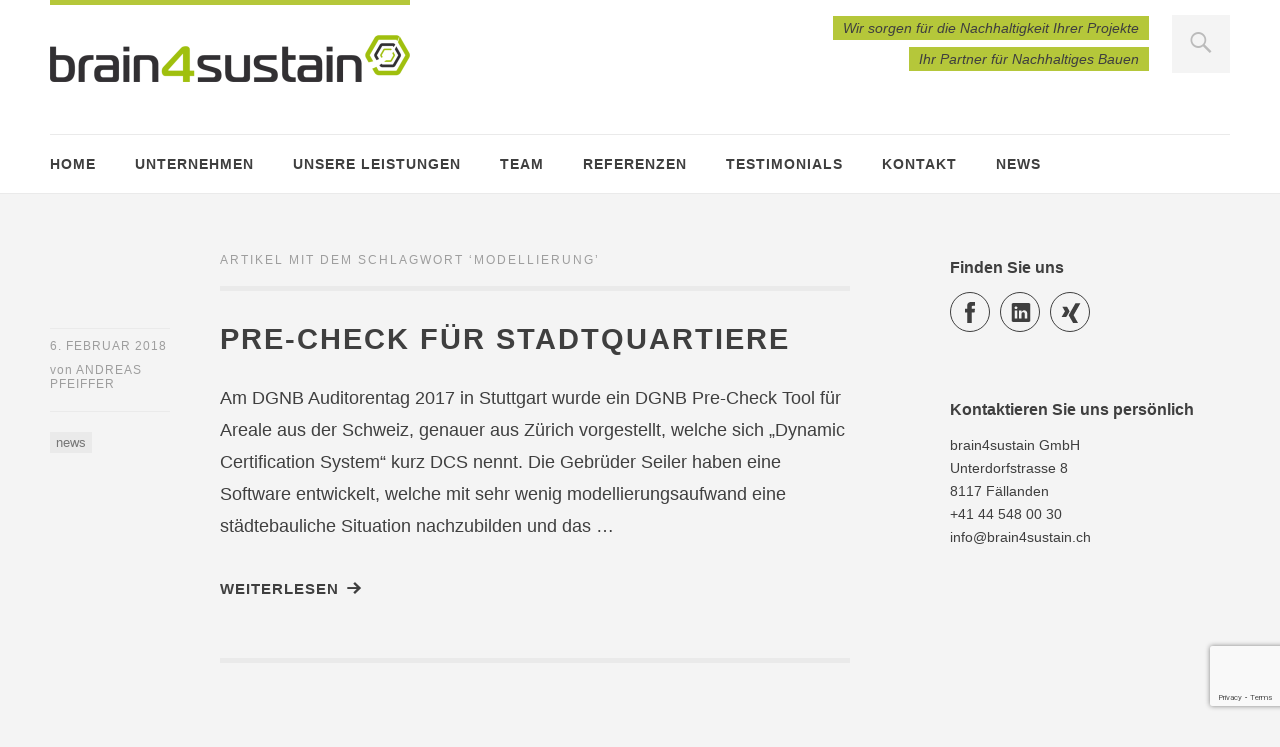

--- FILE ---
content_type: text/html; charset=utf-8
request_url: https://www.google.com/recaptcha/api2/anchor?ar=1&k=6LfnHqgUAAAAAMgk6qewQ3u9suHMbYaGDgCJ4AIE&co=aHR0cHM6Ly93d3cuYnJhaW40c3VzdGFpbi5jaDo0NDM.&hl=en&v=N67nZn4AqZkNcbeMu4prBgzg&size=invisible&anchor-ms=20000&execute-ms=30000&cb=fcxybtijerg1
body_size: 48711
content:
<!DOCTYPE HTML><html dir="ltr" lang="en"><head><meta http-equiv="Content-Type" content="text/html; charset=UTF-8">
<meta http-equiv="X-UA-Compatible" content="IE=edge">
<title>reCAPTCHA</title>
<style type="text/css">
/* cyrillic-ext */
@font-face {
  font-family: 'Roboto';
  font-style: normal;
  font-weight: 400;
  font-stretch: 100%;
  src: url(//fonts.gstatic.com/s/roboto/v48/KFO7CnqEu92Fr1ME7kSn66aGLdTylUAMa3GUBHMdazTgWw.woff2) format('woff2');
  unicode-range: U+0460-052F, U+1C80-1C8A, U+20B4, U+2DE0-2DFF, U+A640-A69F, U+FE2E-FE2F;
}
/* cyrillic */
@font-face {
  font-family: 'Roboto';
  font-style: normal;
  font-weight: 400;
  font-stretch: 100%;
  src: url(//fonts.gstatic.com/s/roboto/v48/KFO7CnqEu92Fr1ME7kSn66aGLdTylUAMa3iUBHMdazTgWw.woff2) format('woff2');
  unicode-range: U+0301, U+0400-045F, U+0490-0491, U+04B0-04B1, U+2116;
}
/* greek-ext */
@font-face {
  font-family: 'Roboto';
  font-style: normal;
  font-weight: 400;
  font-stretch: 100%;
  src: url(//fonts.gstatic.com/s/roboto/v48/KFO7CnqEu92Fr1ME7kSn66aGLdTylUAMa3CUBHMdazTgWw.woff2) format('woff2');
  unicode-range: U+1F00-1FFF;
}
/* greek */
@font-face {
  font-family: 'Roboto';
  font-style: normal;
  font-weight: 400;
  font-stretch: 100%;
  src: url(//fonts.gstatic.com/s/roboto/v48/KFO7CnqEu92Fr1ME7kSn66aGLdTylUAMa3-UBHMdazTgWw.woff2) format('woff2');
  unicode-range: U+0370-0377, U+037A-037F, U+0384-038A, U+038C, U+038E-03A1, U+03A3-03FF;
}
/* math */
@font-face {
  font-family: 'Roboto';
  font-style: normal;
  font-weight: 400;
  font-stretch: 100%;
  src: url(//fonts.gstatic.com/s/roboto/v48/KFO7CnqEu92Fr1ME7kSn66aGLdTylUAMawCUBHMdazTgWw.woff2) format('woff2');
  unicode-range: U+0302-0303, U+0305, U+0307-0308, U+0310, U+0312, U+0315, U+031A, U+0326-0327, U+032C, U+032F-0330, U+0332-0333, U+0338, U+033A, U+0346, U+034D, U+0391-03A1, U+03A3-03A9, U+03B1-03C9, U+03D1, U+03D5-03D6, U+03F0-03F1, U+03F4-03F5, U+2016-2017, U+2034-2038, U+203C, U+2040, U+2043, U+2047, U+2050, U+2057, U+205F, U+2070-2071, U+2074-208E, U+2090-209C, U+20D0-20DC, U+20E1, U+20E5-20EF, U+2100-2112, U+2114-2115, U+2117-2121, U+2123-214F, U+2190, U+2192, U+2194-21AE, U+21B0-21E5, U+21F1-21F2, U+21F4-2211, U+2213-2214, U+2216-22FF, U+2308-230B, U+2310, U+2319, U+231C-2321, U+2336-237A, U+237C, U+2395, U+239B-23B7, U+23D0, U+23DC-23E1, U+2474-2475, U+25AF, U+25B3, U+25B7, U+25BD, U+25C1, U+25CA, U+25CC, U+25FB, U+266D-266F, U+27C0-27FF, U+2900-2AFF, U+2B0E-2B11, U+2B30-2B4C, U+2BFE, U+3030, U+FF5B, U+FF5D, U+1D400-1D7FF, U+1EE00-1EEFF;
}
/* symbols */
@font-face {
  font-family: 'Roboto';
  font-style: normal;
  font-weight: 400;
  font-stretch: 100%;
  src: url(//fonts.gstatic.com/s/roboto/v48/KFO7CnqEu92Fr1ME7kSn66aGLdTylUAMaxKUBHMdazTgWw.woff2) format('woff2');
  unicode-range: U+0001-000C, U+000E-001F, U+007F-009F, U+20DD-20E0, U+20E2-20E4, U+2150-218F, U+2190, U+2192, U+2194-2199, U+21AF, U+21E6-21F0, U+21F3, U+2218-2219, U+2299, U+22C4-22C6, U+2300-243F, U+2440-244A, U+2460-24FF, U+25A0-27BF, U+2800-28FF, U+2921-2922, U+2981, U+29BF, U+29EB, U+2B00-2BFF, U+4DC0-4DFF, U+FFF9-FFFB, U+10140-1018E, U+10190-1019C, U+101A0, U+101D0-101FD, U+102E0-102FB, U+10E60-10E7E, U+1D2C0-1D2D3, U+1D2E0-1D37F, U+1F000-1F0FF, U+1F100-1F1AD, U+1F1E6-1F1FF, U+1F30D-1F30F, U+1F315, U+1F31C, U+1F31E, U+1F320-1F32C, U+1F336, U+1F378, U+1F37D, U+1F382, U+1F393-1F39F, U+1F3A7-1F3A8, U+1F3AC-1F3AF, U+1F3C2, U+1F3C4-1F3C6, U+1F3CA-1F3CE, U+1F3D4-1F3E0, U+1F3ED, U+1F3F1-1F3F3, U+1F3F5-1F3F7, U+1F408, U+1F415, U+1F41F, U+1F426, U+1F43F, U+1F441-1F442, U+1F444, U+1F446-1F449, U+1F44C-1F44E, U+1F453, U+1F46A, U+1F47D, U+1F4A3, U+1F4B0, U+1F4B3, U+1F4B9, U+1F4BB, U+1F4BF, U+1F4C8-1F4CB, U+1F4D6, U+1F4DA, U+1F4DF, U+1F4E3-1F4E6, U+1F4EA-1F4ED, U+1F4F7, U+1F4F9-1F4FB, U+1F4FD-1F4FE, U+1F503, U+1F507-1F50B, U+1F50D, U+1F512-1F513, U+1F53E-1F54A, U+1F54F-1F5FA, U+1F610, U+1F650-1F67F, U+1F687, U+1F68D, U+1F691, U+1F694, U+1F698, U+1F6AD, U+1F6B2, U+1F6B9-1F6BA, U+1F6BC, U+1F6C6-1F6CF, U+1F6D3-1F6D7, U+1F6E0-1F6EA, U+1F6F0-1F6F3, U+1F6F7-1F6FC, U+1F700-1F7FF, U+1F800-1F80B, U+1F810-1F847, U+1F850-1F859, U+1F860-1F887, U+1F890-1F8AD, U+1F8B0-1F8BB, U+1F8C0-1F8C1, U+1F900-1F90B, U+1F93B, U+1F946, U+1F984, U+1F996, U+1F9E9, U+1FA00-1FA6F, U+1FA70-1FA7C, U+1FA80-1FA89, U+1FA8F-1FAC6, U+1FACE-1FADC, U+1FADF-1FAE9, U+1FAF0-1FAF8, U+1FB00-1FBFF;
}
/* vietnamese */
@font-face {
  font-family: 'Roboto';
  font-style: normal;
  font-weight: 400;
  font-stretch: 100%;
  src: url(//fonts.gstatic.com/s/roboto/v48/KFO7CnqEu92Fr1ME7kSn66aGLdTylUAMa3OUBHMdazTgWw.woff2) format('woff2');
  unicode-range: U+0102-0103, U+0110-0111, U+0128-0129, U+0168-0169, U+01A0-01A1, U+01AF-01B0, U+0300-0301, U+0303-0304, U+0308-0309, U+0323, U+0329, U+1EA0-1EF9, U+20AB;
}
/* latin-ext */
@font-face {
  font-family: 'Roboto';
  font-style: normal;
  font-weight: 400;
  font-stretch: 100%;
  src: url(//fonts.gstatic.com/s/roboto/v48/KFO7CnqEu92Fr1ME7kSn66aGLdTylUAMa3KUBHMdazTgWw.woff2) format('woff2');
  unicode-range: U+0100-02BA, U+02BD-02C5, U+02C7-02CC, U+02CE-02D7, U+02DD-02FF, U+0304, U+0308, U+0329, U+1D00-1DBF, U+1E00-1E9F, U+1EF2-1EFF, U+2020, U+20A0-20AB, U+20AD-20C0, U+2113, U+2C60-2C7F, U+A720-A7FF;
}
/* latin */
@font-face {
  font-family: 'Roboto';
  font-style: normal;
  font-weight: 400;
  font-stretch: 100%;
  src: url(//fonts.gstatic.com/s/roboto/v48/KFO7CnqEu92Fr1ME7kSn66aGLdTylUAMa3yUBHMdazQ.woff2) format('woff2');
  unicode-range: U+0000-00FF, U+0131, U+0152-0153, U+02BB-02BC, U+02C6, U+02DA, U+02DC, U+0304, U+0308, U+0329, U+2000-206F, U+20AC, U+2122, U+2191, U+2193, U+2212, U+2215, U+FEFF, U+FFFD;
}
/* cyrillic-ext */
@font-face {
  font-family: 'Roboto';
  font-style: normal;
  font-weight: 500;
  font-stretch: 100%;
  src: url(//fonts.gstatic.com/s/roboto/v48/KFO7CnqEu92Fr1ME7kSn66aGLdTylUAMa3GUBHMdazTgWw.woff2) format('woff2');
  unicode-range: U+0460-052F, U+1C80-1C8A, U+20B4, U+2DE0-2DFF, U+A640-A69F, U+FE2E-FE2F;
}
/* cyrillic */
@font-face {
  font-family: 'Roboto';
  font-style: normal;
  font-weight: 500;
  font-stretch: 100%;
  src: url(//fonts.gstatic.com/s/roboto/v48/KFO7CnqEu92Fr1ME7kSn66aGLdTylUAMa3iUBHMdazTgWw.woff2) format('woff2');
  unicode-range: U+0301, U+0400-045F, U+0490-0491, U+04B0-04B1, U+2116;
}
/* greek-ext */
@font-face {
  font-family: 'Roboto';
  font-style: normal;
  font-weight: 500;
  font-stretch: 100%;
  src: url(//fonts.gstatic.com/s/roboto/v48/KFO7CnqEu92Fr1ME7kSn66aGLdTylUAMa3CUBHMdazTgWw.woff2) format('woff2');
  unicode-range: U+1F00-1FFF;
}
/* greek */
@font-face {
  font-family: 'Roboto';
  font-style: normal;
  font-weight: 500;
  font-stretch: 100%;
  src: url(//fonts.gstatic.com/s/roboto/v48/KFO7CnqEu92Fr1ME7kSn66aGLdTylUAMa3-UBHMdazTgWw.woff2) format('woff2');
  unicode-range: U+0370-0377, U+037A-037F, U+0384-038A, U+038C, U+038E-03A1, U+03A3-03FF;
}
/* math */
@font-face {
  font-family: 'Roboto';
  font-style: normal;
  font-weight: 500;
  font-stretch: 100%;
  src: url(//fonts.gstatic.com/s/roboto/v48/KFO7CnqEu92Fr1ME7kSn66aGLdTylUAMawCUBHMdazTgWw.woff2) format('woff2');
  unicode-range: U+0302-0303, U+0305, U+0307-0308, U+0310, U+0312, U+0315, U+031A, U+0326-0327, U+032C, U+032F-0330, U+0332-0333, U+0338, U+033A, U+0346, U+034D, U+0391-03A1, U+03A3-03A9, U+03B1-03C9, U+03D1, U+03D5-03D6, U+03F0-03F1, U+03F4-03F5, U+2016-2017, U+2034-2038, U+203C, U+2040, U+2043, U+2047, U+2050, U+2057, U+205F, U+2070-2071, U+2074-208E, U+2090-209C, U+20D0-20DC, U+20E1, U+20E5-20EF, U+2100-2112, U+2114-2115, U+2117-2121, U+2123-214F, U+2190, U+2192, U+2194-21AE, U+21B0-21E5, U+21F1-21F2, U+21F4-2211, U+2213-2214, U+2216-22FF, U+2308-230B, U+2310, U+2319, U+231C-2321, U+2336-237A, U+237C, U+2395, U+239B-23B7, U+23D0, U+23DC-23E1, U+2474-2475, U+25AF, U+25B3, U+25B7, U+25BD, U+25C1, U+25CA, U+25CC, U+25FB, U+266D-266F, U+27C0-27FF, U+2900-2AFF, U+2B0E-2B11, U+2B30-2B4C, U+2BFE, U+3030, U+FF5B, U+FF5D, U+1D400-1D7FF, U+1EE00-1EEFF;
}
/* symbols */
@font-face {
  font-family: 'Roboto';
  font-style: normal;
  font-weight: 500;
  font-stretch: 100%;
  src: url(//fonts.gstatic.com/s/roboto/v48/KFO7CnqEu92Fr1ME7kSn66aGLdTylUAMaxKUBHMdazTgWw.woff2) format('woff2');
  unicode-range: U+0001-000C, U+000E-001F, U+007F-009F, U+20DD-20E0, U+20E2-20E4, U+2150-218F, U+2190, U+2192, U+2194-2199, U+21AF, U+21E6-21F0, U+21F3, U+2218-2219, U+2299, U+22C4-22C6, U+2300-243F, U+2440-244A, U+2460-24FF, U+25A0-27BF, U+2800-28FF, U+2921-2922, U+2981, U+29BF, U+29EB, U+2B00-2BFF, U+4DC0-4DFF, U+FFF9-FFFB, U+10140-1018E, U+10190-1019C, U+101A0, U+101D0-101FD, U+102E0-102FB, U+10E60-10E7E, U+1D2C0-1D2D3, U+1D2E0-1D37F, U+1F000-1F0FF, U+1F100-1F1AD, U+1F1E6-1F1FF, U+1F30D-1F30F, U+1F315, U+1F31C, U+1F31E, U+1F320-1F32C, U+1F336, U+1F378, U+1F37D, U+1F382, U+1F393-1F39F, U+1F3A7-1F3A8, U+1F3AC-1F3AF, U+1F3C2, U+1F3C4-1F3C6, U+1F3CA-1F3CE, U+1F3D4-1F3E0, U+1F3ED, U+1F3F1-1F3F3, U+1F3F5-1F3F7, U+1F408, U+1F415, U+1F41F, U+1F426, U+1F43F, U+1F441-1F442, U+1F444, U+1F446-1F449, U+1F44C-1F44E, U+1F453, U+1F46A, U+1F47D, U+1F4A3, U+1F4B0, U+1F4B3, U+1F4B9, U+1F4BB, U+1F4BF, U+1F4C8-1F4CB, U+1F4D6, U+1F4DA, U+1F4DF, U+1F4E3-1F4E6, U+1F4EA-1F4ED, U+1F4F7, U+1F4F9-1F4FB, U+1F4FD-1F4FE, U+1F503, U+1F507-1F50B, U+1F50D, U+1F512-1F513, U+1F53E-1F54A, U+1F54F-1F5FA, U+1F610, U+1F650-1F67F, U+1F687, U+1F68D, U+1F691, U+1F694, U+1F698, U+1F6AD, U+1F6B2, U+1F6B9-1F6BA, U+1F6BC, U+1F6C6-1F6CF, U+1F6D3-1F6D7, U+1F6E0-1F6EA, U+1F6F0-1F6F3, U+1F6F7-1F6FC, U+1F700-1F7FF, U+1F800-1F80B, U+1F810-1F847, U+1F850-1F859, U+1F860-1F887, U+1F890-1F8AD, U+1F8B0-1F8BB, U+1F8C0-1F8C1, U+1F900-1F90B, U+1F93B, U+1F946, U+1F984, U+1F996, U+1F9E9, U+1FA00-1FA6F, U+1FA70-1FA7C, U+1FA80-1FA89, U+1FA8F-1FAC6, U+1FACE-1FADC, U+1FADF-1FAE9, U+1FAF0-1FAF8, U+1FB00-1FBFF;
}
/* vietnamese */
@font-face {
  font-family: 'Roboto';
  font-style: normal;
  font-weight: 500;
  font-stretch: 100%;
  src: url(//fonts.gstatic.com/s/roboto/v48/KFO7CnqEu92Fr1ME7kSn66aGLdTylUAMa3OUBHMdazTgWw.woff2) format('woff2');
  unicode-range: U+0102-0103, U+0110-0111, U+0128-0129, U+0168-0169, U+01A0-01A1, U+01AF-01B0, U+0300-0301, U+0303-0304, U+0308-0309, U+0323, U+0329, U+1EA0-1EF9, U+20AB;
}
/* latin-ext */
@font-face {
  font-family: 'Roboto';
  font-style: normal;
  font-weight: 500;
  font-stretch: 100%;
  src: url(//fonts.gstatic.com/s/roboto/v48/KFO7CnqEu92Fr1ME7kSn66aGLdTylUAMa3KUBHMdazTgWw.woff2) format('woff2');
  unicode-range: U+0100-02BA, U+02BD-02C5, U+02C7-02CC, U+02CE-02D7, U+02DD-02FF, U+0304, U+0308, U+0329, U+1D00-1DBF, U+1E00-1E9F, U+1EF2-1EFF, U+2020, U+20A0-20AB, U+20AD-20C0, U+2113, U+2C60-2C7F, U+A720-A7FF;
}
/* latin */
@font-face {
  font-family: 'Roboto';
  font-style: normal;
  font-weight: 500;
  font-stretch: 100%;
  src: url(//fonts.gstatic.com/s/roboto/v48/KFO7CnqEu92Fr1ME7kSn66aGLdTylUAMa3yUBHMdazQ.woff2) format('woff2');
  unicode-range: U+0000-00FF, U+0131, U+0152-0153, U+02BB-02BC, U+02C6, U+02DA, U+02DC, U+0304, U+0308, U+0329, U+2000-206F, U+20AC, U+2122, U+2191, U+2193, U+2212, U+2215, U+FEFF, U+FFFD;
}
/* cyrillic-ext */
@font-face {
  font-family: 'Roboto';
  font-style: normal;
  font-weight: 900;
  font-stretch: 100%;
  src: url(//fonts.gstatic.com/s/roboto/v48/KFO7CnqEu92Fr1ME7kSn66aGLdTylUAMa3GUBHMdazTgWw.woff2) format('woff2');
  unicode-range: U+0460-052F, U+1C80-1C8A, U+20B4, U+2DE0-2DFF, U+A640-A69F, U+FE2E-FE2F;
}
/* cyrillic */
@font-face {
  font-family: 'Roboto';
  font-style: normal;
  font-weight: 900;
  font-stretch: 100%;
  src: url(//fonts.gstatic.com/s/roboto/v48/KFO7CnqEu92Fr1ME7kSn66aGLdTylUAMa3iUBHMdazTgWw.woff2) format('woff2');
  unicode-range: U+0301, U+0400-045F, U+0490-0491, U+04B0-04B1, U+2116;
}
/* greek-ext */
@font-face {
  font-family: 'Roboto';
  font-style: normal;
  font-weight: 900;
  font-stretch: 100%;
  src: url(//fonts.gstatic.com/s/roboto/v48/KFO7CnqEu92Fr1ME7kSn66aGLdTylUAMa3CUBHMdazTgWw.woff2) format('woff2');
  unicode-range: U+1F00-1FFF;
}
/* greek */
@font-face {
  font-family: 'Roboto';
  font-style: normal;
  font-weight: 900;
  font-stretch: 100%;
  src: url(//fonts.gstatic.com/s/roboto/v48/KFO7CnqEu92Fr1ME7kSn66aGLdTylUAMa3-UBHMdazTgWw.woff2) format('woff2');
  unicode-range: U+0370-0377, U+037A-037F, U+0384-038A, U+038C, U+038E-03A1, U+03A3-03FF;
}
/* math */
@font-face {
  font-family: 'Roboto';
  font-style: normal;
  font-weight: 900;
  font-stretch: 100%;
  src: url(//fonts.gstatic.com/s/roboto/v48/KFO7CnqEu92Fr1ME7kSn66aGLdTylUAMawCUBHMdazTgWw.woff2) format('woff2');
  unicode-range: U+0302-0303, U+0305, U+0307-0308, U+0310, U+0312, U+0315, U+031A, U+0326-0327, U+032C, U+032F-0330, U+0332-0333, U+0338, U+033A, U+0346, U+034D, U+0391-03A1, U+03A3-03A9, U+03B1-03C9, U+03D1, U+03D5-03D6, U+03F0-03F1, U+03F4-03F5, U+2016-2017, U+2034-2038, U+203C, U+2040, U+2043, U+2047, U+2050, U+2057, U+205F, U+2070-2071, U+2074-208E, U+2090-209C, U+20D0-20DC, U+20E1, U+20E5-20EF, U+2100-2112, U+2114-2115, U+2117-2121, U+2123-214F, U+2190, U+2192, U+2194-21AE, U+21B0-21E5, U+21F1-21F2, U+21F4-2211, U+2213-2214, U+2216-22FF, U+2308-230B, U+2310, U+2319, U+231C-2321, U+2336-237A, U+237C, U+2395, U+239B-23B7, U+23D0, U+23DC-23E1, U+2474-2475, U+25AF, U+25B3, U+25B7, U+25BD, U+25C1, U+25CA, U+25CC, U+25FB, U+266D-266F, U+27C0-27FF, U+2900-2AFF, U+2B0E-2B11, U+2B30-2B4C, U+2BFE, U+3030, U+FF5B, U+FF5D, U+1D400-1D7FF, U+1EE00-1EEFF;
}
/* symbols */
@font-face {
  font-family: 'Roboto';
  font-style: normal;
  font-weight: 900;
  font-stretch: 100%;
  src: url(//fonts.gstatic.com/s/roboto/v48/KFO7CnqEu92Fr1ME7kSn66aGLdTylUAMaxKUBHMdazTgWw.woff2) format('woff2');
  unicode-range: U+0001-000C, U+000E-001F, U+007F-009F, U+20DD-20E0, U+20E2-20E4, U+2150-218F, U+2190, U+2192, U+2194-2199, U+21AF, U+21E6-21F0, U+21F3, U+2218-2219, U+2299, U+22C4-22C6, U+2300-243F, U+2440-244A, U+2460-24FF, U+25A0-27BF, U+2800-28FF, U+2921-2922, U+2981, U+29BF, U+29EB, U+2B00-2BFF, U+4DC0-4DFF, U+FFF9-FFFB, U+10140-1018E, U+10190-1019C, U+101A0, U+101D0-101FD, U+102E0-102FB, U+10E60-10E7E, U+1D2C0-1D2D3, U+1D2E0-1D37F, U+1F000-1F0FF, U+1F100-1F1AD, U+1F1E6-1F1FF, U+1F30D-1F30F, U+1F315, U+1F31C, U+1F31E, U+1F320-1F32C, U+1F336, U+1F378, U+1F37D, U+1F382, U+1F393-1F39F, U+1F3A7-1F3A8, U+1F3AC-1F3AF, U+1F3C2, U+1F3C4-1F3C6, U+1F3CA-1F3CE, U+1F3D4-1F3E0, U+1F3ED, U+1F3F1-1F3F3, U+1F3F5-1F3F7, U+1F408, U+1F415, U+1F41F, U+1F426, U+1F43F, U+1F441-1F442, U+1F444, U+1F446-1F449, U+1F44C-1F44E, U+1F453, U+1F46A, U+1F47D, U+1F4A3, U+1F4B0, U+1F4B3, U+1F4B9, U+1F4BB, U+1F4BF, U+1F4C8-1F4CB, U+1F4D6, U+1F4DA, U+1F4DF, U+1F4E3-1F4E6, U+1F4EA-1F4ED, U+1F4F7, U+1F4F9-1F4FB, U+1F4FD-1F4FE, U+1F503, U+1F507-1F50B, U+1F50D, U+1F512-1F513, U+1F53E-1F54A, U+1F54F-1F5FA, U+1F610, U+1F650-1F67F, U+1F687, U+1F68D, U+1F691, U+1F694, U+1F698, U+1F6AD, U+1F6B2, U+1F6B9-1F6BA, U+1F6BC, U+1F6C6-1F6CF, U+1F6D3-1F6D7, U+1F6E0-1F6EA, U+1F6F0-1F6F3, U+1F6F7-1F6FC, U+1F700-1F7FF, U+1F800-1F80B, U+1F810-1F847, U+1F850-1F859, U+1F860-1F887, U+1F890-1F8AD, U+1F8B0-1F8BB, U+1F8C0-1F8C1, U+1F900-1F90B, U+1F93B, U+1F946, U+1F984, U+1F996, U+1F9E9, U+1FA00-1FA6F, U+1FA70-1FA7C, U+1FA80-1FA89, U+1FA8F-1FAC6, U+1FACE-1FADC, U+1FADF-1FAE9, U+1FAF0-1FAF8, U+1FB00-1FBFF;
}
/* vietnamese */
@font-face {
  font-family: 'Roboto';
  font-style: normal;
  font-weight: 900;
  font-stretch: 100%;
  src: url(//fonts.gstatic.com/s/roboto/v48/KFO7CnqEu92Fr1ME7kSn66aGLdTylUAMa3OUBHMdazTgWw.woff2) format('woff2');
  unicode-range: U+0102-0103, U+0110-0111, U+0128-0129, U+0168-0169, U+01A0-01A1, U+01AF-01B0, U+0300-0301, U+0303-0304, U+0308-0309, U+0323, U+0329, U+1EA0-1EF9, U+20AB;
}
/* latin-ext */
@font-face {
  font-family: 'Roboto';
  font-style: normal;
  font-weight: 900;
  font-stretch: 100%;
  src: url(//fonts.gstatic.com/s/roboto/v48/KFO7CnqEu92Fr1ME7kSn66aGLdTylUAMa3KUBHMdazTgWw.woff2) format('woff2');
  unicode-range: U+0100-02BA, U+02BD-02C5, U+02C7-02CC, U+02CE-02D7, U+02DD-02FF, U+0304, U+0308, U+0329, U+1D00-1DBF, U+1E00-1E9F, U+1EF2-1EFF, U+2020, U+20A0-20AB, U+20AD-20C0, U+2113, U+2C60-2C7F, U+A720-A7FF;
}
/* latin */
@font-face {
  font-family: 'Roboto';
  font-style: normal;
  font-weight: 900;
  font-stretch: 100%;
  src: url(//fonts.gstatic.com/s/roboto/v48/KFO7CnqEu92Fr1ME7kSn66aGLdTylUAMa3yUBHMdazQ.woff2) format('woff2');
  unicode-range: U+0000-00FF, U+0131, U+0152-0153, U+02BB-02BC, U+02C6, U+02DA, U+02DC, U+0304, U+0308, U+0329, U+2000-206F, U+20AC, U+2122, U+2191, U+2193, U+2212, U+2215, U+FEFF, U+FFFD;
}

</style>
<link rel="stylesheet" type="text/css" href="https://www.gstatic.com/recaptcha/releases/N67nZn4AqZkNcbeMu4prBgzg/styles__ltr.css">
<script nonce="vW4_ZEW5eCDahFlzw7xCPg" type="text/javascript">window['__recaptcha_api'] = 'https://www.google.com/recaptcha/api2/';</script>
<script type="text/javascript" src="https://www.gstatic.com/recaptcha/releases/N67nZn4AqZkNcbeMu4prBgzg/recaptcha__en.js" nonce="vW4_ZEW5eCDahFlzw7xCPg">
      
    </script></head>
<body><div id="rc-anchor-alert" class="rc-anchor-alert"></div>
<input type="hidden" id="recaptcha-token" value="[base64]">
<script type="text/javascript" nonce="vW4_ZEW5eCDahFlzw7xCPg">
      recaptcha.anchor.Main.init("[\x22ainput\x22,[\x22bgdata\x22,\x22\x22,\[base64]/[base64]/[base64]/bmV3IHJbeF0oY1swXSk6RT09Mj9uZXcgclt4XShjWzBdLGNbMV0pOkU9PTM/bmV3IHJbeF0oY1swXSxjWzFdLGNbMl0pOkU9PTQ/[base64]/[base64]/[base64]/[base64]/[base64]/[base64]/[base64]/[base64]\x22,\[base64]\x22,\[base64]/CvcKZQVwow5LCisK4wrZAD8O3wqJpWDTCrGAsw4nCkMO2w5TDvFkhcw/CgEBBwqkDBsO4woHCgwjDkMOMw6E/wqoMw69hw6gewrvDnsOHw6XCrsOyF8K+w4dyw7PCpi4LYcOjDsKzw6zDtMKtwo/DnMKVaMKpw7DCvyd2wr1/wptraA/DvW3DmgVscxkWw5tiOcOnPcKnw51WAsKHC8OLajUTw67CocKNw7PDkEPDqgHDin5lw4ROwpZqwqDCkSRZwo3Chh8IPcKFwrNSwpXCtcKTw6cYwpIsGsKWQETDpFRJMcKjFiMqworCi8O/[base64]/[base64]/[base64]/DqkrCi8Okw5Zuwq/CnQkrFlbCosO5wrxXG0oKw5xRw50cbsKRw6zChDk+w5QgHDTCpcK+w7hHw7fDjcKZUMKXXx4faipIZsOiwrfDmMKZaSZOw5kDw57Cs8Okw7osw7bDmX9ww5fDphDCq2fCnMKOwolTwrfCvMOAwrINwp/DmcOIw4/DssO6YcOeBUDDl2kFwo/CgcKuwot5wrLDicK6w7M8KgjDl8OEw6UhwpFSwqHCni9Pw4w0wp7Dp3Bow4hGPUXCoMKqw64iCl8+wofCocO8OH5uMcK4w44Uw6hsWTR3UMKewoE3NV9IbzEWwoV/XMOYw4Bdwp81w73CscKGw4dXPsKHFE/DtsOPw7nCvsKOw5lFLsOOXcOfw6fCuR9yIMKJw7DDqcOewooDwo7DnS4VZMKDck4BSMOmw4MWQcORZcOWQHjCkHUeG8OrSA3DuMOTFArCiMKEw6LCnsKkG8OfwoPDq1/ChcOyw5nDkCHDhhPDiMKHM8KZw5liFi8Mw5dOASZHw5LDm8KTwofCj8Kgwr/CnsKhwqVOPcOKwoHDlMKmw7ZkTnDDk2ArVVU7w59vw7BPwo7Drk/Do1pGFjDDq8KaVxPDlHDDo8OrEkbCjsKyw4DDusKDJHgtKVpZMcK3w7ENAC7CiXxXw4LDu0dKw7kCwpnDqsOjJsO5w5fCu8KsAm/[base64]/DlHTCuzXDphLClCdcwpzDicKpwrnCj8OxwokEaMOoS8OzQcKzBGfClsKVET1fwrLDk0xzwoQ2BR8uFWAsw4zCpMOqwrbDnsK1woZpw7c+SwQZwp9IezfClcOow6/Dr8K7w5HDiSrDkmw5w5nCkMOwCcOkdibDh3jDv0/Cu8KJTSgfakDCpGPDgsKAwrZBUi5ew6jDoxE+VnXChFPDuComeTbCoMKkecOUZDthwrNGJsKfw4AyfVw+a8O4w7zCncK/Mk5Ow67DssKBL3Agc8OdJMOgXQbDjEsCwpHDs8KFwr06DSPDpMKWDMK4NmvClwzDvMK6SgFIITDChMKowqgawookKcKtf8O0wp7CsMOdTGVlwpJFc8OSBMKZw6/[base64]/w71tGwNZw4xBw58zYcOoMMOjwqdiEMOVw6PCiMKkLydjw7lNw4/Cti9ew67DjcO3TjHCm8OFw7BhFcKuIsOmwp7DmsOJIcOISCRqwpQrE8OlVcKcw6/[base64]/wpTCqMONwozDgnALfsOHw7XDrMK+Y8KSK8OPWh86w75UwoXCkcKZw4/CgsOUG8Oqw5lrw7sOAcORwoDCiBNrY8OZAsOCw45nB1zDgFXDj3vDpmLDhcKLw7xfw4PDjcO0wq5mLATDvDzDpz43w5wiT2DCnVrDpcOmw4ZcDAUnw4XDqMO0w5zCjMOQSSE/w4oRwplZKhdtTcKMeBnDn8Orw5zDvcKswpnDi8OXwprCjTTDlMOGTTDChQAhGA1pwqrDk8OiDsKtKsKMdk3DgMKPw5sPYcKsAm5uS8KUEcKiCirCgW/DjMOpw5vDnMOvccKGwp/Co8K4w5HChFUdw4NZw50PPXUUZwRewpvDmH/CmXrCuQzDohHDilzDqA3DkcOPw58NAUTCnkpFP8OhwpMFwqzCqsK3w7hnwrhJO8OeF8K0wpZ/JcKlwrzCucKXw61Mw59zw5IzwplKOMO6wpJQTmvCo0Zuw5nDix3CiMOXwrUxGnHDuz5MwotKwrlVHsOvc8O+wo0qw5xMw5dowo5kU2fDhgvDmAHDjFlEw4/Dj8KqW8Ofwo7DuMOKw7jCrcOJwprDtsOuw6fDgMOHETJ1dUZDwp3CrBFDWMKNOsKkBsKEwoU3wojDriM5woUPwptOwox9PXM4w5UPWVc/AcK7E8O7PW0Mw6HDq8O9w7PDqAwaRMOOX2TCrcOUDsKBe1LCocODwqUTP8KfQsKvw70IZsO/f8Ktw4Mbw71mw6HDv8OIwp3DjDfDkcOtw71wJ8KrHMK/[base64]/w4pQwqHCj8K4wr3CvGwXwpLCk8Kye8O3wovCusOsOyrChgPDk8KCwr7CqcKPS8O+Nx3CncKmwq7DnyrCm8OULzrDo8KQVGEBw7Y+w4vCjXfDq0bCj8K1woUCJwHDtG/[base64]/w6LDiHh0c2PDvcOFfcK8wqlddULCrsK5FT5AwrAlKWEsFUZsw4TCv8OhwrgjwojCgsKeMsO6B8KsBnTDjMKtCMOTG8OBw75IXznCgcK+HMOLDMKbwqoLHCdhwonDg1cyDMOjwq/[base64]/DuQYVQ8KKX8O6acOCEcOVQsOjFMKGw53ChhvDiXTDuMKEPhnCnXTCqsKvUsKlwpzCjMOlw6F4w4LCqGMKQmPCt8KVwoXDsjTDkcOswpYfLsOoOMOsTMOZw6VCw6vDs0HCrHHClXXDsiXDhCTDuMO7wol8w7nCkMKdw6RIwrJrwq4ywpxUwqfDjcKLeR/DoCvCv3rCgsOPJcOdaMKzMcOuNcO2AcK0NClbYALCnsKvM8KGwq8pEjQtR8OBwrZfP8OJGcOaHMKRwoXDjMO5wrMNTcOyPRzClC3Dvk/CjGDCj0lDwpRcTSsiVsKfw7/CtlzDmTUpwpfCq1/Ds8O3SMKFwrFZwqrDpsKDwpoLwqTCiMKaw6lBw7BOwqfDlsOSw6fCsybDhzjCrsOUVxrCvsKtBMK3wq/ClhLDpcOWw5FfU8Kdw6owK8KYKMO4w5MXBcK2w4HDrcOhRA7CvlvDr3gRw7YWTVQ9IzDDsyDCtcOMIwl3w6MqwqlOw7PDp8Kaw5chBsKGw5RGwrocwr/DoRDDumvCscK2w7/Cr3TCg8OBwrDCri3Cg8O2TsK2LVzCojXCgV/Dr8Omd3h7wojCqsOvw7R4C1B6wofDnUHDssK/QTvCvMOiw47CucK3wrvChsKuwq4bwqvChnvCpH7CgWDDo8O9MBjDusO+WcOOH8OWLXtTw4/Cq13Dlicfw6LCr8KlwqhvFsO/[base64]/ChMOeIW0lYy3CpS/Cl8Oow7DDqTPDn11vw4pRfBY/PH9rdsKQw7HDuR/ClTDDlsOcwq0cw5FzwowqO8Kgc8OGw4ZvHxEdYXbDlAsHRMOYw5ZDw63CkMODTcKPwq/Cn8OMwoHCuMO7OsKgwpBfD8KawpvChcKzwqbDisOFw6ZmGsKOaMOCw6/DqsKUw7Fvw4/[base64]/wq9gwqYCwrLCrl3CoMKQDiPCi2fDr8KPLF/Dv8KpOxzDucO3Q3BVw6LCulfCosKMdMKHHCHCvsKIwrzDqMKHwrvCp0MfalBkb8KUTllZwrNJbMOmwr48MX5OwpjCrEAJehxZw77DqMOJNMOEwrNWw5N+w7AFwpzDoS1hJxsILwt/XWHCncOqGCsILmjCpkzDjgfChMO7AVN2FmUFSsKfwonCkmB/OE88w63Cv8OiGcOww74VScOcPUUxMmrCvcKGKGzCkjVFU8Knw7XCv8KWEcKMKcOvLg/DisO+woTDlhHDnWZ+cMKrw7jDgMO7wqIaw6NbwoPDnVbDigViNMO1woTCk8KAAxV6VcKBw6dIworDm1bCosK8a34Kw7IawpF/QcKucAZWS8K5VMOtw5/DiwVmwp1qwqTChU5Jwp08w5nDocOuXMKHw6/Ctw5Iw6BYFC8nw6jDvMKcw6/[base64]/EEh7GMOJcMOVwo7DssKpw6fDu8KUwrVcw4bCjsOaQsKeLMOjX0HCssOFwr4fwrAfwqhARQvCumrCsiRRYsKfH17Cm8KvLcKaHVTCosOoRsOUZVrDuMORTSPDqinDnMOJPMKVPBXDtMKZQG08fVkhAcO4eylJw79KR8O6w7t7w7jDgWc1wo/Dl8Krw4LDlMKyLcKsThUHOisLdhjDicOkf2tREcO/UFHCtcKOw5rDgGs1w4fCucOuFi8aw68ud8KNU8KjbAvCqcKbwqZoNETDusOJN8Kmw5g9wo3DuQTCtBPDmiFuw7gRwoDDtsOywp8ycSrDnsO4wq/CpSJ1w6DCuMKhB8K+woXDvU3Dg8K7wovCscKZw7/DlcOewq/ClE/DuMKpwrxLTDcSwqPCl8OVwrHDtS0LZm/CrUIfSMKFJsOMw67DusKVw7F9wqtELMOaVSfDiTzDtk7DmMK9NsONwqJ6CsOjH8O7wrLCh8K+K8KWRcK1wqjCqkQ1LMKrbDDCk33DsWHDuHQLw4gnL3/Dk8KkwrbDh8KdI8KKBsKQQcKleMK9PFFlw44kZxV6wqDCnsO8cDPDocKoG8OJwqQowr83YsO2wrLDhMKTPMOTMAzDucK5JTNhZ0zCiVY/[base64]/woHCuzxAKMOARAPDtsKOwpNVPk7DpQrDv1HDnsKwwojDtsOZw7dtEmfCjSnCuWRJFsOjwoPDtzbCjkrCmk9NBsOOwpogNyYiK8Kyw4kCw5bCocOPw5xTw6LDjyIdwr7CiTrChsKEwqh4YlvCowPDk17CgRbDucOaw4ZTwp/CjmYmF8OhXljDqz94QB3CnRXDqsK3w6jCucOTwoXDvQnChFYqdMOOwrfCosKtTMKZwqRswqrCtcKxwpcKwo4yw4IPMsOnwpcWbcOjwrdPw6gsSsO0w7Etw7LCiwh9w4fCpMO1TSrDqmd4bEHDgsOUMsKOw5zCs8O4w5IzGUjCp8Ozw6/ChsO/SMKcCQfChXt0wrxkw6jDl8OMw5jCtsOQBsKjw5ppw6MCwoDCoMKDfGJLbk13wrB8wr0Fwr/Ch8KBw77DjxvCv2nDrsKVAizCnsKLAcOldcKFZsKSZibDsMOmwrFiwqnCrTM0KR/ClsKZwqUqXcKHS2rCjh/Di1Izwp8kYS1Pw6szT8OJF3/DrlDCvsOYw6pgwqgVw7vCoETDhcKFwpNawoUOwoVmwqFoZCfCk8KhwoYIHsKzWcKmwqUJXQ9YHAcPJ8Kow78ew6vDtVUMwp/DvF8VVsO4O8KxUsORZsK/w4JsGcOgw6pbwoTDhwpuwrU8OcOywo1yAx5Gwr4RKGDDlkp5wptZBcO6w7DDrsK2PXYIwokDPQXCjC3DvcKLw54AwoZfw47DqEXDjsOzwprDosOwJRsbw4bDvkrCpMOPTCrDgcKKP8K1wp/[base64]/CijhsXcKaOsK4amViwr/[base64]/MMKow7JPw41GwqInw5lYwrkQw6/CrsKXLXvDhGQ9w5wywrnDrXHDs1M4w5NAwqRnw5cCwp3DrQV9acKqdcO6w7jCgcOEw4N6w6PDmcO0wpbCul8Jwr5ow4/DsiPDvl/DokXDrFjChcO1wrPDscKIXGBpwq4/w6XDrXLCgsK7woDDvkZSJwDCv8O/TnVeIcKCWVwgw5zDpCbCiMKcFGzCqcOUK8OTwozCi8Ohw5XDm8OgwrbCiUJjwqQhJ8Krw40VwrF8woPCvBzDq8OQbDvCicOPcFLDmsOEdV9DDcOTFsK2woHCusOyw5TDm05ME3vDh8KZwpdXwr3Do0LCmcKQw6PDssOywqlpw5XDrsKOYnrDvC5lJzfDjxddw4t/OAnDvCzCu8KvZj/[base64]/[base64]/[base64]/[base64]/CvcKcBsOoYVZ/HMO9MAAxGWfCocK8wocPwoDDtF/Dh8OdQsO3w5QUbMOowpTClsKhGzHDnlLDsMKebcKQwpXCtBjChjUELsOvLsKzwrvDuzjDvMK3w5jCpsKHwqM0A3zCssKYAEkONsK7wpdIw4Vhwo3CqX4bwp9gwq/DvDozDSItIyTCqMOUU8KDYQwxw7dLVcOrwot5V8Kmwolqw57DjSNfR8KcHC9UMMKaNzbClHDCgsO4ZwLDlRIZwrBTDWgfw5HDjBDCskhnEk4Hw7rDoDRFwrVUwqRTw41MMsKQw5jDqUTDksORw6LDocOzw7trIMOdwpcRw7A0wqIcX8OBZ8OQw7HDn8O3w5/CnWfDpMOUw5/Du8KUw413VE07wprCr0rDp8KBXT5SN8OqaycUw7jDoMOUw7rDkj1ewq5lw5RIwpXCu8KFQnJyw4TDi8O5BMOtw4Flex7CgcOCSTYBw7FtcMKVwpbDrQDCplvCsMO9GXbDjsOxw5/Du8OnYE3CkcOSw783Z17DmcK5wpdewrjCnVZhSGPDtATChcO/LSzCssKCCX90J8OLKcOXOcOSw5Y1w77CnGtsOsKpNcOKLcK+AsO5AjDChUvCgHfCgsOTHsOtZMKSw6ZmKcKKdcOYwqUCwqc4BnYkY8OHKj/[base64]/Dvx4Sw7HCgcKZw5wnVTTDgsOewr1QwopYaALCtE9cw7vCkVQgwqMhw4bCukzDgcKpekI8wrY5w7sFRsOEw5R7w73DiMKXIzQYSl0hZioPDTHDvcOwJ2dbw4LDisOXw5PDlsOsw5FWw6XCgMOyw5/DgcOzFDxWw7hzJcOYw5HDjlDDj8O0w6oNw5hnHMObPsKZcmbDnsKJwpnCokw2bhQFw4A1DMKww7LCvsObTGdiw45vHsOZVWfCpcKDwoZNFcOhfHnDqcKJQcK8CVYFbcKjEgs/PgM/wqTDkcOCOcO5wrt2QFvCj0nCm8KzSy8SwqllBcO2BR/DrMO0cSNew67DscKEI1FeHcK2woB4Bgc4LcKgZXjCi37DvhAteGjDoCkiw6Fvwo8+N1goc0/[base64]/d13DsCHDjU7CgcKvw6zClk7DjMKIH8KpU8Oeaz1Bwp86Jn09w5Ucwp/ChcOVwqJTbAHDm8OjwovDiRnDiMOrwqBHUMO+wp1LXsOpTwTCigZvwpZ9U2LDuCfClhjCg8OeMMKeVUbDocOiwrnDj0hbw43CssOWwoDCocOEV8K1IWFTCcO4w6loHBTCimHCjhjDlcOACXsSwplLPjVgRsK6wqHCo8OqL2zCtTAVagksHTzDsHwLEjjDknDDnBFiEG/Cg8Obwr7DlsOXwpvCh0kFw7bCucK4wocvO8OeQ8KHw5Y9w6Jnwo/[base64]/e8OJLw0lw512LnDCmsKAKMOCw4wlwrwVwqkbwr7DsMKwwp7DuEQsNnTDrcO1w63Dq8OzwqrDpChRw45Ww5zDqn/CoMOdY8KVwoTDgMKcfMOyST0dNsO3w5bDsi3DjsOOfMK6woolwoUUw6XCu8O3wrrDtkPCsMKEasKowpnDtsKiVMK/[base64]/DnB9Mw6c2w48Cw7oMFjJBwp/DtsOVVDtTw45UbhRmD8KlU8OYw7k7TnTDjcOCeEfCvWMgNsOGPUzCucOLGMKtdBx9TGbDqsK3Z1haw6vCoCTCrsOgPyfDv8KASl5Ww5dQw4pCw6A6w4ZoR8OfCkDDjcKBJcOCKzdGwp/DiSrCicOCw5Adw7QiYcO9w4xPw6FcwobCocOowqMaHn9vw5XDg8KkWMK/[base64]/DqTHCgF7DtC/DgsK4bsKva8KGCsOyPsOEwo9Xw7zCj8KRw4XClcOxw6TDqcO7bCd1w6Z5ecOBOyvDlMKcOlPDp0hnUcKlM8Kgb8K7w61Fw4wXw64Dw7lNOGMDIxfCqiA1w4LDqsO5ZzLDihHDh8Orwpxiw4bDh1fDs8O4MsKbPRY/DsOUFcKOMj7Dl2/[base64]/CrcK9woPDtMKcc8OiwrRtwpjDpcOKwpkFw4HCqcK0WcO/w4kSfMObfhtjw7LCmcK+w74VOVPDn2rCjQQZfC5iw47DgcOjwpvDrMKTVMKBw7jDk049LsKhwrl+w5/Ci8K6Pk7Cs8KKw7LDmSgmw67CmGFywpgnDcO3w78FKsOOUcKaAMO5DsOqwpDDoTfCssOZUkE0PHDCrcKedsK+TXMFekM8w65/w7VpMMKbwpwMRywgOcO4eMO+w4vDiBPClcONw6bCvR3DkxPDpMKIOsOJwoNMf8KHXsK1NA/Di8OMwoXCu21dwoPDicKLQiDDm8KdwpXDmyfDk8KoeUkyw44DDMONwpY2w7/[base64]/CrMOvB8KQw6/CjmXDqC3Cp8OYwqBBwpXDimbCicOjUMOoL1vDisOEBcK1KsOkwoMvw7V1w4MwbnnChE/ChS7CscOTDE9OBx7CqmcEwpE6JCLCjcK4fRIdasOuw5R2wqjCpn/DrsOaw7Nfw5/Ck8Kvwq5+UsOAwpBKwrDDoMOrc1DCi27Dk8OuwoNbdRLCocOnC1PChsOfacOeeTdFK8KFw5PCqMOsBF/CisKFwpEQXhjDtMOzLXbCgcKBcFvDjMKnwpY2wr3DknXCinV9w4MuEcKowqJFwq5JLcOlZVcObShgUcOfazofdsOow4QMSjTCgkHCuFU4XytBw4bCtMKmE8K+w7xiPcKywqYwcwXClFHDok9TwrR2w6zCth3CjcKaw6LDggnCg0rCtD0+LMOxUMOmwok/Vy3DvsKrF8OcwpzClxk1w4/DlcKsZCh7w4c6V8Kqw6xqw5PDuBfDhHfDgSzDogQnw4ZSHRLCj0jDmcKzwpJSXGnDm8KxZh4nwonDlcKQw77DhhZJdsKywqtVw5srM8OXM8OSRMK3wocuDcOcDMKKb8O5wozCqMKIWlEiLiIiNAknwooiwrLCg8KlYsOaRQ3CnMKZfl8IWcObW8OBw5/CqMOESRBmw6rCrwHDmXXCj8OhwoTDrj5Fw6UAcTrCg0XDusKNwqckIS8mARbDhULCugrChsKLY8K2wqnCkjMAwo/ClMKjbcOJCcOSwqBQCsOTPXUDFMOyw4xNDTlnLcOHw7FuE115w7XDl0k4w7jCqcK+NMOkFmbDo1lgdHzDpA5STMOhZcK8K8Ogw4zCtcKfLC94BcKEVg7DosKVwrZiZnA6QMOxHRJ4wpzDkMKdXsOuLMOSw7XCjsOUGcKsb8Kiw6/[base64]/CosKXGUUrw63DpsOFPMOqHsO5w4HDnWfCrTMbewbCi8ORwpbDhcKuAkTDn8OPwoXCiWcDTEnCicK8KMOhKDTDlsKLLsOnDHPDssOaK8KLaSzDlcKBPMKAw6pxw50FwqHCtcOfRMKyw68LwowKQUXCqMK1SMKtwrTDsMOywoR/w4HCqcOCZ0Yywp3DhsKkwoZTw47DvMKnw643wrXCnX/[base64]/CsXvDnMKFw6kQJyQQwpzCusOlwr3CrSsoUDolNm/[base64]/DpcOuwonCghfDmsOJw495I8ODcMOyZETCryXCmMKCGWDDl8KIH8KvGErDrsOzPV0fw6vDisOVCsOYIV7Cng/DkcK4wrbDt1gPX0I+wpEgwr4tw47Cl0jDpcKcwp/DhBgqKx4Wwo8oIyUdfBjCsMOUEsK0FUdDNDjDgMKvM0LDm8KzL0LDg8OeLMKqwoYDwqVZSQ3ChcKkwoXCksO2w7vDmsOQw6TCtsOkwqHCo8KVe8OAR1PDqzfClsKTd8KmwpNeTHJoSjLCoQUUTk/CtSwYw4swR3x1MMOewrrDoMKiw63ClULDoibCmmRwWMOrY8KxwphUL2HCmA1Qw4hswoTCmjl0w7rDkC7DlSAGSTTDqSzDnz5Yw58ufMKoIMKMJU3Dk8OIwofChcKvwqfDjMOwNsKLf8OHwq9Lwr/DocKwwqIzwr/DlMKXJGfCiSc/w4vDvz3CsinCpMKnwr8swojCu2jDkCdrL8Oiw5XCpMOJAizCu8O1wp8ww7zCpjPCgcOaWMOUw7HDqsO/wqtwD8KXLsO4w6nDjALChMOEwr/Cvn7DlxQmX8OiGsOPc8KgwosJwrPDpnQ1MMOnwprDuF8aSMOGwpLDusKDPcOGw4TChcOaw50nOW1ww41UBcOow4TCpwc/wrTDj1PClh3Dp8KEw5ARcMKtwrNnAChow6/DgXZmWUsQRsKJXcOEWQrCkivCo3s9JioEw67Cjk4ZNsKJAMOrbEzDslNZbMKQw6UkQsOLwrdhcsKdwoHCoU4xen9oJCUvB8Ksw7rDuMO8aMK3w40Mw6/CrSPCvwIOw5TCplTDlMKdwqA/wqPDlXXCmmdNwoMCw4TDnCkNwpoBw5vCtU7CsA9zJGV+ayhrwqjCp8OTKcKNUhYVecObw5/Cj8KMw4fDrMOGw4gBFSDDkxEJw4UuYcOJwp7DjWrDvcK9wqMgw4HCi8OuXjjCp8Otw43DqmAAMEjCl8O9wpJCBG1uQcO+w6jCoMOrOH8bwrHCkMO7w4jCiMKlwpgXN8OzasOWw74Sw67DgF9oVwo/GMODbi/Cs8KFSicvw7XCmsKswopyKhXCsGLCo8OqP8O4RSzCvTNKw6QAH2XDjsO+UsKxBkE5SMK1E2Nxwqkrw5fCsMOwYTbCqVZpw6TDnMONwpIjwp3CrcOfwqvDk13Duj9vwojCvMOewqQjBW1fw74zw549w5zDpXBLbHfCrxDDryZYBgocEMOUYDoWwoVHKVlMQyHCjnwlwo/DpcOGw6sCIiPDsWIlwroqw77CtChiQ8K4TRR7w7FUaMOow7Q0w4jCjVY9w7TCnsOCZw/[base64]/DhQ7CqMKswrV4wqFfHyhmIMKGwrV7wqZ1w59aKiAbasK2w6dXw6jCh8OyAcO2JQBYdcO+YCJtaAPDhMO9PMKPPcOyWcKYw4DCnsOOw7Y6w5Emw6DCrlZZVUhNw4XCj8OlwoITw6UhWCcjw7fDqhrDq8OWch3ChsOxw6PDp3PCuSfCg8OsN8OCWsO/[base64]/LHzCvMKNwq9fZhtjwpApJx7DsgrCtGU0w6jDh0nCnMK8GMK+w5MTw4cuAz4jYS14wq/DkhhUw6nCkjTClA1DeTvCu8OOd0DDkMOLWsO8woIzw5rChnVBwpQBw5d6w7TCssOFU0nCiMKJw53DsRnDucOvw7PDoMKqcsKPw5TCrhQwLcOWw7RDGGohwoTDhX/Dm3ccTmLCjhHComR1HMOiPTUSwpMtw7VzwpvCqxrDkADCt8O+fzJgdsO2Ux3DpSs+F10sw53DkcOtLElSWcK6R8K5w5Iiw7HDiMOYw7xvCCgVKnlxCMO5Q8KYc8O+Ki7DulvDjnnCkVxXBTB8wrp/HWPDtUIOc8KywqgSWMKrw4tNwpdHw5TCkMK1wp7DmjnDhGPDrWlFw7xUwpPDm8OCw63DpwEnwqvDkF7Cm8KfwrMaw6zCohHCripbLkkqNFTCsMKRwrAOwrzDslDCo8OKw4RBwpDDjcKTFsOEdMOXN2fCqjh9wrTCpcO5wr/CmMOuNsO4eykBwo8gA27DscK0wrdgw6nDrkzDkWHCp8OWfsOGw78Pw5VYQFXCu0LDhTl0cRrCkEfDk8K0IhnDmHB9w5XCv8Otw7jCk2Vhw6tUDknCoxZaw5DDqMOCAsO3PigzB1zCjCTCrcOswpjDvMOpwrXDlMOxwo1nw6vCpsKjV0UYw49/wp3CsS/DkcK5w7shX8Ovw7ZrKcKOw4cLw4shMQLDkMOTEcK3TMKZwqHCqMOPw78uISI4w6fCvVcDFCfCp8OPHgB3wqXDgcK/wqcqS8OyEnBGHsODJMOXwo/CtcKcCsKgwoDDr8KVT8KAI8OsQTZ3w6sTaGQeQcKTLmRpSC7CnsKVw51TXUR0BcKsw6rDkTUScUNUHcOpw6/CqcOwwrrDusO0C8O+wpLCncKVT1jClcORw7zCuMO5wqV4RsOrwpXCq27DpzbCusObw7zDkWnDoXU+GGA+w6kBI8OCBcKZw59xw60xwrvDvsODw7gLw4HDil0Jw55LXsKJLTrDpBx2w54GwrRVQTrDnCo7w7MKNcKQw5Y0MsOew7w/[base64]/Cq8KbZDfDhG7DlsO6fMK7w6Y3b8KjMhzDgcK9w5zDn0vDlEbDqGoYw7rClEXDmMOWb8OJWj5CH2vCmsKWwqd6w54mw5YMw7DDp8KvNsKOcMKAwqVeKxFTb8OjEi4uwpBfQk0EwoUcwqdqVx4/BRsNwobDtj/DinXDpsODwpc1w4bCmjzDi8OiTCTDhkNRwozCuxV/RxXDpRdVw4DDgkYgwqfCqMOwwo/[base64]/DqMOVw57Ct8ORM2PDszJNw4Yaw67DnsKEw41owqdOw6zCnsOrwr0ww6svw5cdw4zCrsKuwq7DrhfCpsO4J2fDgGPCjxrDuTzCl8OBFMK7RcOCw5fCssKZbw/[base64]/wpDCrcKLwr/CrMOnw7Efwot1w4vCsx0EMmkXAsK3wrlNw7VBwo0LwojCisOWXsKiGMOSTH5/UDY8wqxfN8KDNcOHdMOzw5UlwpkIw5zCqx53acOjw7bDrMK/woIJwp/CvU7DlMO/YsKkDnYucTrCmMOVw5jDv8KuwoLCoh7Du0USwrE6HcKnwrrDiB/ChMKoUMKtdjvDpcOcd1lawrDDq8KIXV7DhAouwpbCjFwANihICXM7wop7J21fw6fDjlcST33CnE/CqMOlw7kxw4rDo8K0KsO2wqFPwrvChU0zwpbCm1zChj9Cw4dgw7lQYMKnYMOTWMKWwrBLw5HCpkFlwrTDskMXw6Erwo5QJMOPw7EeP8KcHMOwwp9fdsKDIW7CmDXCj8KBw7E0A8O/wrHDhn/Dv8KETsO/IMKYwpUlEh5ywrhww6zDt8OcwpB6w4h6K1MvLQvDqMKNQ8Kew6/CkcOpwqJ1woM3V8KwQmHDocK9w5nCtcOowpY3DMOMcQfCmMKHwpnDh0YjHcK0D3fCsXzCt8KvFVs/woVYE8Oxw4rCn1MxUntFw4jDjQPDs8KDwojCoDHCrsOvEhnDkio4w7NSw5HClW7DqsKAwqDDncOINVsjBsK7WHsBwpHCqcOdTn4hw647w6/CgcKBagVoP8ODw6ZdLMK+YyEFw6HClsONwpZlEsK+ScK0w78Vw6MGSMOEw6kJwoPCsMO6EmrCmsKDw4A/wohQw4nCp8KNOVFfQsKJA8K0NlTDqx7DnMK5wqkBwqxqwp3CnVJ+bXXDssKpwqrDoMKNw4TCryoqCUcYw5Bzw6zCpUUvDnjCimfDlsO0w7/DvWzCtcOpD2rCssKiXhXDlMO/w4o6dsOdw5LCjUvCu8OZGMKAZsO5wpfDiW/CvcK2XMOPw5DDoBFNw6wRdsO8wrfDhkEvwrATworCuV7DgAwLw7jCiEXDgyIfCcKIHDvCqXlbKsKBVVchGcKcNMKeV03CrT/Di8O1a2l0w5dywp43GMKQw6nCh8OHYn3CjcOZw4Qbw7InwqJCWhjChcODwrwFwpfDsDrCnxHClMOdHcKKag1jfzJ/w4zDmzgow6XDlMKlwp3DpCJEdEHCscOeWMKQwpIYSm8jZsKSD8OnKwpwVEvDncO4Snp4w5wCwqB5AMKjw43Dp8ODLsO2w4Y8S8OEwqfCgWvDuAl/[base64]/UsODNMOMB8O0OjzCtUjDizXCm8OoMETCv8KneAzDkMORTsOQQsOBS8KnwpTChm7CvsOJwqQVD8KDVcOfG2Y1eMO6w5nCpcK+w6Epw5nDtiDCnsOqPjHDh8KbeUVkwpLDrMKuwp8wwqLCtCHChMOdw4FHwoTCs8KnEsKvw5w6XmoIEH7DiMKlRsORwprCoS/[base64]/[base64]/[base64]/ChWYVbyR4F8OAwq/Dl8KgwrvDg1BmFjzCqMKjI8K/JcOgwojCgDkZw6gEa1zDmUUTwozCnjsDw6DDlADDqcOjUMKaw70Tw5sNwrgcwpR3wqBGw6fDrW4eDsOoc8OuARfCqWjCjGd9VD8ywpoCw48Lw6B0w6U4w6LCtMOCdMKxwrPDrgpow6BpwrDCuCV3wrd6wrLDrsOVRgfDggdHFMKHwpVRw5YXw6XCsVjDusO3w7w/[base64]/[base64]/woHDm8OGwozDoxbDgsKUw4LCh2MAAW8xSzgxMMKGE3I0cS5uLAbCnjLDg0RrwpTDng48NsOdw58AwqbCjBvDnlLDoMKgwrJWKE4sQcOFSh/DnMOIAgbDhMORw7pmwosAB8Obw4VgWsORaBF8QsOAwqLDtzU4w4jCixHDhlvCsHbCncOSwoFiw4zCjATDpCFDw6o6wqfDicOhwqora3XDjcKiUzNxQVVMwrdyEX/CvsO8dMK0KUMTwq1MwqRuEMK3UMOlw7LCkMKZw6XDm30RBsKzRH7ClmELCBc/w5VvfzdVVcOJaTpeFAYTIk17FQ8hKsKoOVADw7DDqETDmsOkwqwKw7/[base64]/[base64]/[base64]/DowzCnsKCMsKMwqwnVMKaGcOGHMOrOsKCQ0LCuwZDSsKPbMK/[base64]/DrMKPwo/Cr8KxRcOlw6XCqCAOwr/Dg8KwG8K/wrdBw5rDmCIAw4DDrMODXcKlL8K6wojCmMK5N8OUwqFrw4LDocKnRRYmw6nCgmVTw5JtFGtGwq/DjSjCvxrDsMObfVjCocOSa2dUeDkPwoo5LhA6ccOReFh8P1MWKT0gGcOjMcO9LcKgM8KSwpBkA8OEDcODaU3DqcOkGgLCtRrDrsO0dcOAf2YJTcKfSCjCr8OFbsO/woctU8Oga0XClGc3QsKFwobDsFLDncKhCDUcGhfCghBWw7EfYcKawrbDoStYwq8fw73Dsy/CtUrCjVPDsMKgwq18IcKDPMKbw71WwrbDrx/DjsK4w4LDqMOAKsKCXsKAGzsuwrDCmhzCjjfDp1p5w6t1w43CvcOrw699P8KZUcOVw4zDvMKKJsKpwpzCoB/[base64]/DhcK9wqxBwrvDpMKMw4DDpRjCiVrDvcKVRBjDqFzDkEhkwo/Cp8Oww5s3wqnCo8OXGcKjw77CsMKGwrdWT8Knwp7DokHCnBvDgTfChUTDtcOoWcKAwo/[base64]/DgXnCiV0Yb8OJwo8JGR7DhUs4WMKOwprDsGFcw5nCuMOvQWTCo1bDh8OVVsOObj7DmcKYIm8iYGBeQXJzwqXCliDCumtlw77CpB3CkWVxXsOBw6LDhBrDl0ALwqjDmsOCeFLCisOeOcKdEE0jMDPDjiIbwqsOwoLChhrDi2x0wqfDtsKrPsKZbMO3wq/Do8KAw6RzWcO7LcKwAH3CoxzDjXI0EC7Ck8OlwpktTHd+w7zDsUs2dzbClggvO8KyBXVww77DlBzDpER6w6RcwqgNLSPCi8OAJBMtVAh+wqbCukFpwpbCi8OlTyvDvMKpw4/[base64]/DrcOrwowGw6ELF3DCssOtWcOjw40ZC8Ktw6pHaRbDhMOZJcOiRcOmZhfCm2vCiyPDsmnCmMK1AMKbacO1JmfDlwbCuiLCnsOIwrTCvsK9w7MNXMO8w7NEaAbDrkjDhnrCjFjCtzI5dUfDocOcw5PDr8KxwozCgX5SFy/Clnd/DMKNw5bCocO1wqfCiizDuS0sU2cZL09FXXLDgFPCjsKAwpzCl8KuMcOXwrbDuMOmemPDs13DiGzCjcOvKsObwq/DiMKXw4bDmcKSBBBcwrwKwrPDpXUiwpHCtsONw5Blw7how5nDucKaPS/CrHfDmcOCw5wYw6scOsKJw5/[base64]/CljYhbwPCtcOADsO+w53CmMKZc8O7w44qwrEHwpDDu19kbS/Dj1fCmAQUKsOef8KiUcOwDcOtC8K8w6h3w7XCjgPDjcOYWMKbw6bDry3CgcO5wo1QfFctw4gwwoTDhgHChTnDoxUuZsOcBsO8w6xcL8Kiw74+eknDvjN7wrbDsy/[base64]/CjcOQwpbCtcOPwonCn8KFWUJSGMKDw7hkwqM+b2/DkWXCmcKfwonDn8OkMcKYw4HCmMOYAXw4TBAYVcK+TsOYwobDg2fCqgADwozCq8KWw5DDg3zDnl7DhjrCkXvCu1Uqw74bwr0sw55IwpTDijUPw5BLw5XCucOWccK5w782XcK1w4XDiGHCmkBfE1FWL8OJZU/Ci8O9w4x7RhnCicKeDsO7IhN6wrpdQSk8OBAXwrl4TEZgw5gswoJRQsODw7FQfsOSwpHCpVB+FMKcwqLCrsOHbsOpbcOYaV7Do8KBwrAHw6xiwo9jacO7w5dtw6nCosKDFMKhE3nCvMK+wrHDnsKab8OiPsObw58Owo8aSWMWwpLDisOEwo3CmjXDo8Oyw71/w5zDjW7CnR5dCsOjwpDDuyN6PGvCn3w3OcK1JMO6IsKbDV/DjBJXwpzChsO9D0DCgGsyW8OOJMKXwoIGQWXDnjxJwqvDnTNbwp7DrhkZVcKae8OiG1/CvcOdwo7Dkg/Dh1s4A8O/[base64]/CpRYiwrIsMWXCsTVDw4DDrxJMw4bDuU7DiyopLMOHw7/DoWcTwrXDsG1tw6ZZN8K/Z8KkccK0FcKdMcKzOXo2w59bw6XDkysMOgcmwp/CmMKrHhp9wq7CvEVewrE3w5DDjSXDuRXDtx/DrcK5F8O5w599w5Eiw5wrfMOEwonCmQ4KcMOxLXzDjRPCl8OnbhHDtWRsS1t0TMKJNzUWwo03wp3DmXRUw6PDnsKfw4LDmy48E8KVwpHDlMOTwqxvwqcCF0UwbX/CnAnDvwzDmHzCscOELsKiwojDkz/CuXlcw6o1HsKSMFLCrMKxw7fCncKXHcK8VRgvw619woY8w6xpwpsaVMKOEDA+NTRZQ8OeDXjCk8KRw7Mewr7DiRJ4w6QUwr5JwrNXUXBvBkdzAcOpZRDCvlDCuMObV0IowqvDkMOxw5AHwpDDsUgZbSMsw4fCv8KHCMK+EsKpw65rY3LCqg/CuldvwpRWbsKKw4zDnsKmMcK1Zn7DlMKUZcKPIcKTNVLCrMO9w4TCvwXDqylrwopyQsKUwp8Sw43CjcO1GzzCpMO6wpMtLx9Gw4kUejROw5l1bcKDwpPDlcKuYk8zN17DhcKFw4/Dp2/[base64]/DsW5vwovDsgE5OsOlC1JETm/[base64]/DisO6w4xbwpRewo41NVnDm1DCsnTDhSsGN1RBT8OgMcKww6RVKxzDk8K2w4zCscKUFl/DiTfClsOeHcORMlLCscKiw4NWw4Y0wrfDqjAJwq/ClQzCvcKowqBrFAVzw40vwqTDi8OAfDvDtyzCu8K1ScOsdXdywo/DhybCjQIcQcK+w4oOWMOmWFV9wo8wRsOiOMKbVcOXB2YjwoM0woXDj8Olw77DrcOOwqtKwqfCtcKNB8O7I8OSIX/DpjrDrHvCuSs7wprCi8KNw5Y7wrHDuMKdJsOgw7Vrw4XDgMO/w6jDlsK3w4fDrBDCs3fCgnVmd8KFBMOcKS5NwoEJwoBQwq/DusO5F2LDsnJnFcKSKR7DiAdQC8OHwpvDn8O4wp7CicO4U0DDo8OjwpUOw4jDnXDDiDA7wp/DmWsmwovDmcOjVsK5wofDicOYJTo7w5XCqBM9KsOwwqgKZMOmw7MeH1dSIcOHfcK1SWbDlCF0wptzwpDDucOTwoYZV8O2w6HCrMOZwrDDs2nDv1dGw4XClsOewr/CnMOEQMKpwrl4X3lHLsOUw7PCpX83FC/DvMKleUYawp7CqS8dwqJSecOiN8KNX8KBahIQbcK8w6DCs1Ikw7c9KsOlwp4TbBTCtsOEwoTCicOocsOdMHDDsSYlwp8pwpFLfUjDnMKlPcO3woYNRMOgMH7CkcO/[base64]/w4IFScOMwqZ2wozDlSB/KjMkf0Vww6ZuesKTw6llw7jDocOsw6wMw6DDpzTCqsKb\x22],null,[\x22conf\x22,null,\x226LfnHqgUAAAAAMgk6qewQ3u9suHMbYaGDgCJ4AIE\x22,0,null,null,null,0,[21,125,63,73,95,87,41,43,42,83,102,105,109,121],[7059694,534],0,null,null,null,null,0,null,0,null,700,1,null,0,\[base64]/76lBhnEnQkZnOKMAhnM8xEZ\x22,0,0,null,null,1,null,0,1,null,null,null,0],\x22https://www.brain4sustain.ch:443\x22,null,[3,1,1],null,null,null,1,3600,[\x22https://www.google.com/intl/en/policies/privacy/\x22,\x22https://www.google.com/intl/en/policies/terms/\x22],\x22lLMfAjT6FLYkUJCEAB5wvEa9vMKF36EsrHK7Q5KtCqg\\u003d\x22,1,0,null,1,1769588804738,0,0,[144,27],null,[232],\x22RC-U6D7GvGC761Tjw\x22,null,null,null,null,null,\x220dAFcWeA6p23dbl0D_rKOjtHM1IoQBnmab1aGhp3lqgnqoJMVNO1M6d9Ju67TerSQpHA9YiFh8VvTnK0TtMugvKhxBb4nQuRMstQ\x22,1769671604589]");
    </script></body></html>